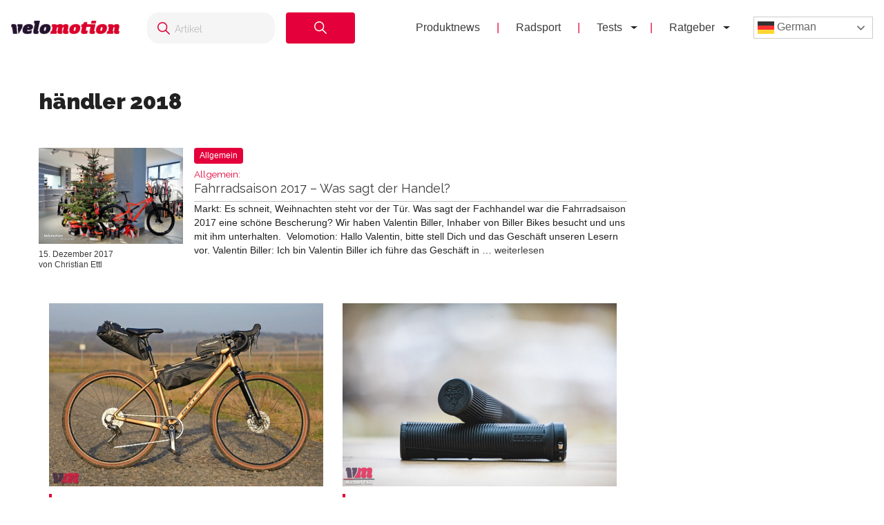

--- FILE ---
content_type: text/html; charset=UTF-8
request_url: https://velomotion.de/tag/haendler-2018/
body_size: 14540
content:
<!DOCTYPE html>
<html lang="de">
<head >
<meta charset="UTF-8" />
<meta name="viewport" content="width=device-width, initial-scale=1" />
<meta name='robots' content='index, follow, max-image-preview:large, max-snippet:-1, max-video-preview:-1' />
	<style>img:is([sizes="auto" i], [sizes^="auto," i]) { contain-intrinsic-size: 3000px 1500px }</style>
	<meta name="uri-translation" content="on" /><link rel="alternate" hreflang="de" href="https://velomotion.de/tag/haendler-2018/" />
<link rel="alternate" hreflang="ar" href="https://velomotion.world/tag/haendler-2018/" />
<link rel="alternate" hreflang="zh-CN" href="https://velomotion.asia/tag/haendler-2018/" />
<link rel="alternate" hreflang="hr" href="https://velomotion.eu/tag/haendler-2018/" />
<link rel="alternate" hreflang="cs" href="https://velomotion.cz/tag/haendler-2018/" />
<link rel="alternate" hreflang="da" href="https://velomotion.dk/tag/haendler-2018/" />
<link rel="alternate" hreflang="nl" href="https://velomotion.be/tag/haendler-2018/" />
<link rel="alternate" hreflang="en" href="https://velomotion.net/tag/haendler-2018/" />
<link rel="alternate" hreflang="fr" href="https://velomotion.fr/tag/haendler-2018/" />
<link rel="alternate" hreflang="it" href="https://velomotion.it/tag/haendler-2018/" />
<link rel="alternate" hreflang="ja" href="https://velomotion.cloud/tag/haendler-2018/" />
<link rel="alternate" hreflang="pl" href="https://velomotion.pl/tag/haendler-2018/" />
<link rel="alternate" hreflang="ru" href="https://ru.velomotion.de/tag/haendler-2018/" />
<link rel="alternate" hreflang="es" href="https://velomotion.es/tag/haendler-2018/" />
<link rel="alternate" hreflang="sv" href="https://velomotion.se/tag/haendler-2018/" />
<link rel="alternate" hreflang="tr" href="https://velomotion.pro/tag/haendler-2018/" />

    <!-- Google tag (gtag.js) -->
<script async src="https://www.googletagmanager.com/gtag/js?id=G-HGM892TGK1"></script>
<script>
  window.dataLayer = window.dataLayer || [];
  function gtag(){dataLayer.push(arguments);}
  gtag("js", new Date());

  gtag("config", "G-HGM892TGK1");
</script>

<script>
    window.custom_script_to_attach = "CUSTOMSCRIPTPLACEHOLDER";
    document.addEventListener("DOMContentLoaded", function () {
      if (window.custom_script_to_attach !== "CUSTOMSCRIPTPLACEHOLDER") {
        var script = document.createElement("script");
        script.src = window.custom_script_to_attach;
        script.async = true;
        script.crossorigin = "anonymous";
        document.body.appendChild(script);
      }
    });
</script>
    <script async src="https://securepubads.g.doubleclick.net/tag/js/gpt.js"></script>
<script>
  window.googletag = window.googletag || {cmd: []};
  googletag.cmd.push(function() {
    googletag.defineOutOfPageSlot('/36540838/velomotiontest', 'div-gpt-ad-1736848956451-0').addService(googletag.pubads());
    googletag.pubads().enableSingleRequest();
    googletag.enableServices();
  });
</script>

	<!-- This site is optimized with the Yoast SEO Premium plugin v21.8 (Yoast SEO v25.3) - https://yoast.com/wordpress/plugins/seo/ -->
	<title>händler 2018 News - Velomotion</title>
	<link rel="canonical" href="https://velomotion.de/tag/haendler-2018/" />
	<meta property="og:locale" content="de_DE" />
	<meta property="og:type" content="article" />
	<meta property="og:title" content="händler 2018 Archive" />
	<meta property="og:url" content="https://velomotion.de/tag/haendler-2018/" />
	<meta property="og:site_name" content="Velomotion" />
	<meta name="twitter:card" content="summary_large_image" />
	<script type="application/ld+json" class="yoast-schema-graph">{"@context":"https://schema.org","@graph":[{"@type":"CollectionPage","@id":"https://velomotion.de/tag/haendler-2018/","url":"https://velomotion.de/tag/haendler-2018/","name":"händler 2018 News - Velomotion","isPartOf":{"@id":"https://velomotion.de/#website"},"primaryImageOfPage":{"@id":"https://velomotion.de/tag/haendler-2018/#primaryimage"},"image":{"@id":"https://velomotion.de/tag/haendler-2018/#primaryimage"},"thumbnailUrl":"https://pub-f154438dceef491ba243fbee53912d51.r2.dev/wp-content/uploads/2017/12/07195545/Biller5.jpg","breadcrumb":{"@id":"https://velomotion.de/tag/haendler-2018/#breadcrumb"},"inLanguage":"de"},{"@type":"ImageObject","inLanguage":"de","@id":"https://velomotion.de/tag/haendler-2018/#primaryimage","url":"https://pub-f154438dceef491ba243fbee53912d51.r2.dev/wp-content/uploads/2017/12/07195545/Biller5.jpg","contentUrl":"https://pub-f154438dceef491ba243fbee53912d51.r2.dev/wp-content/uploads/2017/12/07195545/Biller5.jpg","width":1200,"height":799},{"@type":"BreadcrumbList","@id":"https://velomotion.de/tag/haendler-2018/#breadcrumb","itemListElement":[{"@type":"ListItem","position":1,"name":"Startseite","item":"https://velomotion.de/"},{"@type":"ListItem","position":2,"name":"händler 2018"}]},{"@type":"WebSite","@id":"https://velomotion.de/#website","url":"https://velomotion.de/","name":"Velomotion","description":"Dein Fahrrad und Radsport-News Magazin.","potentialAction":[{"@type":"SearchAction","target":{"@type":"EntryPoint","urlTemplate":"https://velomotion.de/?s={search_term_string}"},"query-input":{"@type":"PropertyValueSpecification","valueRequired":true,"valueName":"search_term_string"}}],"inLanguage":"de"}]}</script>
	<!-- / Yoast SEO Premium plugin. -->


<link rel='dns-prefetch' href='//fonts.googleapis.com' />
<link rel="alternate" type="application/rss+xml" title="Velomotion &raquo; Feed" href="https://velomotion.de/feed/" />
<link rel="alternate" type="application/rss+xml" title="Velomotion &raquo; Kommentar-Feed" href="https://velomotion.de/comments/feed/" />
<link rel="alternate" type="application/rss+xml" title="Velomotion &raquo; Schlagwort-Feed zu händler 2018" href="https://velomotion.de/tag/haendler-2018/feed/" />
<script type="text/javascript">
/* <![CDATA[ */
window._wpemojiSettings = {"baseUrl":"https:\/\/s.w.org\/images\/core\/emoji\/16.0.1\/72x72\/","ext":".png","svgUrl":"https:\/\/s.w.org\/images\/core\/emoji\/16.0.1\/svg\/","svgExt":".svg","source":{"concatemoji":"https:\/\/velomotion.de\/wp-includes\/js\/wp-emoji-release.min.js?ver=6.8.3"}};
/*! This file is auto-generated */
!function(s,n){var o,i,e;function c(e){try{var t={supportTests:e,timestamp:(new Date).valueOf()};sessionStorage.setItem(o,JSON.stringify(t))}catch(e){}}function p(e,t,n){e.clearRect(0,0,e.canvas.width,e.canvas.height),e.fillText(t,0,0);var t=new Uint32Array(e.getImageData(0,0,e.canvas.width,e.canvas.height).data),a=(e.clearRect(0,0,e.canvas.width,e.canvas.height),e.fillText(n,0,0),new Uint32Array(e.getImageData(0,0,e.canvas.width,e.canvas.height).data));return t.every(function(e,t){return e===a[t]})}function u(e,t){e.clearRect(0,0,e.canvas.width,e.canvas.height),e.fillText(t,0,0);for(var n=e.getImageData(16,16,1,1),a=0;a<n.data.length;a++)if(0!==n.data[a])return!1;return!0}function f(e,t,n,a){switch(t){case"flag":return n(e,"\ud83c\udff3\ufe0f\u200d\u26a7\ufe0f","\ud83c\udff3\ufe0f\u200b\u26a7\ufe0f")?!1:!n(e,"\ud83c\udde8\ud83c\uddf6","\ud83c\udde8\u200b\ud83c\uddf6")&&!n(e,"\ud83c\udff4\udb40\udc67\udb40\udc62\udb40\udc65\udb40\udc6e\udb40\udc67\udb40\udc7f","\ud83c\udff4\u200b\udb40\udc67\u200b\udb40\udc62\u200b\udb40\udc65\u200b\udb40\udc6e\u200b\udb40\udc67\u200b\udb40\udc7f");case"emoji":return!a(e,"\ud83e\udedf")}return!1}function g(e,t,n,a){var r="undefined"!=typeof WorkerGlobalScope&&self instanceof WorkerGlobalScope?new OffscreenCanvas(300,150):s.createElement("canvas"),o=r.getContext("2d",{willReadFrequently:!0}),i=(o.textBaseline="top",o.font="600 32px Arial",{});return e.forEach(function(e){i[e]=t(o,e,n,a)}),i}function t(e){var t=s.createElement("script");t.src=e,t.defer=!0,s.head.appendChild(t)}"undefined"!=typeof Promise&&(o="wpEmojiSettingsSupports",i=["flag","emoji"],n.supports={everything:!0,everythingExceptFlag:!0},e=new Promise(function(e){s.addEventListener("DOMContentLoaded",e,{once:!0})}),new Promise(function(t){var n=function(){try{var e=JSON.parse(sessionStorage.getItem(o));if("object"==typeof e&&"number"==typeof e.timestamp&&(new Date).valueOf()<e.timestamp+604800&&"object"==typeof e.supportTests)return e.supportTests}catch(e){}return null}();if(!n){if("undefined"!=typeof Worker&&"undefined"!=typeof OffscreenCanvas&&"undefined"!=typeof URL&&URL.createObjectURL&&"undefined"!=typeof Blob)try{var e="postMessage("+g.toString()+"("+[JSON.stringify(i),f.toString(),p.toString(),u.toString()].join(",")+"));",a=new Blob([e],{type:"text/javascript"}),r=new Worker(URL.createObjectURL(a),{name:"wpTestEmojiSupports"});return void(r.onmessage=function(e){c(n=e.data),r.terminate(),t(n)})}catch(e){}c(n=g(i,f,p,u))}t(n)}).then(function(e){for(var t in e)n.supports[t]=e[t],n.supports.everything=n.supports.everything&&n.supports[t],"flag"!==t&&(n.supports.everythingExceptFlag=n.supports.everythingExceptFlag&&n.supports[t]);n.supports.everythingExceptFlag=n.supports.everythingExceptFlag&&!n.supports.flag,n.DOMReady=!1,n.readyCallback=function(){n.DOMReady=!0}}).then(function(){return e}).then(function(){var e;n.supports.everything||(n.readyCallback(),(e=n.source||{}).concatemoji?t(e.concatemoji):e.wpemoji&&e.twemoji&&(t(e.twemoji),t(e.wpemoji)))}))}((window,document),window._wpemojiSettings);
/* ]]> */
</script>
<link rel='stylesheet' id='market-membership-style-css' href='https://velomotion.de/wp-content/themes/magazine-pro/market-membership/assets/css/style.css' type='text/css' media='all' />

<link rel='stylesheet' id='magazine-pro-theme-css' href='https://velomotion.de/wp-content/themes/magazine-pro/style.css?ver=3.1' type='text/css' media='all' />
<style id='wp-emoji-styles-inline-css' type='text/css'>

	img.wp-smiley, img.emoji {
		display: inline !important;
		border: none !important;
		box-shadow: none !important;
		height: 1em !important;
		width: 1em !important;
		margin: 0 0.07em !important;
		vertical-align: -0.1em !important;
		background: none !important;
		padding: 0 !important;
	}
</style>
<link rel='stylesheet' id='wp-block-library-css' href='https://velomotion.de/wp-includes/css/dist/block-library/style.min.css?ver=6.8.3' type='text/css' media='all' />
<style id='classic-theme-styles-inline-css' type='text/css'>
/*! This file is auto-generated */
.wp-block-button__link{color:#fff;background-color:#32373c;border-radius:9999px;box-shadow:none;text-decoration:none;padding:calc(.667em + 2px) calc(1.333em + 2px);font-size:1.125em}.wp-block-file__button{background:#32373c;color:#fff;text-decoration:none}
</style>
<style id='global-styles-inline-css' type='text/css'>
:root{--wp--preset--aspect-ratio--square: 1;--wp--preset--aspect-ratio--4-3: 4/3;--wp--preset--aspect-ratio--3-4: 3/4;--wp--preset--aspect-ratio--3-2: 3/2;--wp--preset--aspect-ratio--2-3: 2/3;--wp--preset--aspect-ratio--16-9: 16/9;--wp--preset--aspect-ratio--9-16: 9/16;--wp--preset--color--black: #000000;--wp--preset--color--cyan-bluish-gray: #abb8c3;--wp--preset--color--white: #ffffff;--wp--preset--color--pale-pink: #f78da7;--wp--preset--color--vivid-red: #cf2e2e;--wp--preset--color--luminous-vivid-orange: #ff6900;--wp--preset--color--luminous-vivid-amber: #fcb900;--wp--preset--color--light-green-cyan: #7bdcb5;--wp--preset--color--vivid-green-cyan: #00d084;--wp--preset--color--pale-cyan-blue: #8ed1fc;--wp--preset--color--vivid-cyan-blue: #0693e3;--wp--preset--color--vivid-purple: #9b51e0;--wp--preset--gradient--vivid-cyan-blue-to-vivid-purple: linear-gradient(135deg,rgba(6,147,227,1) 0%,rgb(155,81,224) 100%);--wp--preset--gradient--light-green-cyan-to-vivid-green-cyan: linear-gradient(135deg,rgb(122,220,180) 0%,rgb(0,208,130) 100%);--wp--preset--gradient--luminous-vivid-amber-to-luminous-vivid-orange: linear-gradient(135deg,rgba(252,185,0,1) 0%,rgba(255,105,0,1) 100%);--wp--preset--gradient--luminous-vivid-orange-to-vivid-red: linear-gradient(135deg,rgba(255,105,0,1) 0%,rgb(207,46,46) 100%);--wp--preset--gradient--very-light-gray-to-cyan-bluish-gray: linear-gradient(135deg,rgb(238,238,238) 0%,rgb(169,184,195) 100%);--wp--preset--gradient--cool-to-warm-spectrum: linear-gradient(135deg,rgb(74,234,220) 0%,rgb(151,120,209) 20%,rgb(207,42,186) 40%,rgb(238,44,130) 60%,rgb(251,105,98) 80%,rgb(254,248,76) 100%);--wp--preset--gradient--blush-light-purple: linear-gradient(135deg,rgb(255,206,236) 0%,rgb(152,150,240) 100%);--wp--preset--gradient--blush-bordeaux: linear-gradient(135deg,rgb(254,205,165) 0%,rgb(254,45,45) 50%,rgb(107,0,62) 100%);--wp--preset--gradient--luminous-dusk: linear-gradient(135deg,rgb(255,203,112) 0%,rgb(199,81,192) 50%,rgb(65,88,208) 100%);--wp--preset--gradient--pale-ocean: linear-gradient(135deg,rgb(255,245,203) 0%,rgb(182,227,212) 50%,rgb(51,167,181) 100%);--wp--preset--gradient--electric-grass: linear-gradient(135deg,rgb(202,248,128) 0%,rgb(113,206,126) 100%);--wp--preset--gradient--midnight: linear-gradient(135deg,rgb(2,3,129) 0%,rgb(40,116,252) 100%);--wp--preset--font-size--small: 13px;--wp--preset--font-size--medium: 20px;--wp--preset--font-size--large: 36px;--wp--preset--font-size--x-large: 42px;--wp--preset--spacing--20: 0.44rem;--wp--preset--spacing--30: 0.67rem;--wp--preset--spacing--40: 1rem;--wp--preset--spacing--50: 1.5rem;--wp--preset--spacing--60: 2.25rem;--wp--preset--spacing--70: 3.38rem;--wp--preset--spacing--80: 5.06rem;--wp--preset--shadow--natural: 6px 6px 9px rgba(0, 0, 0, 0.2);--wp--preset--shadow--deep: 12px 12px 50px rgba(0, 0, 0, 0.4);--wp--preset--shadow--sharp: 6px 6px 0px rgba(0, 0, 0, 0.2);--wp--preset--shadow--outlined: 6px 6px 0px -3px rgba(255, 255, 255, 1), 6px 6px rgba(0, 0, 0, 1);--wp--preset--shadow--crisp: 6px 6px 0px rgba(0, 0, 0, 1);}:where(.is-layout-flex){gap: 0.5em;}:where(.is-layout-grid){gap: 0.5em;}body .is-layout-flex{display: flex;}.is-layout-flex{flex-wrap: wrap;align-items: center;}.is-layout-flex > :is(*, div){margin: 0;}body .is-layout-grid{display: grid;}.is-layout-grid > :is(*, div){margin: 0;}:where(.wp-block-columns.is-layout-flex){gap: 2em;}:where(.wp-block-columns.is-layout-grid){gap: 2em;}:where(.wp-block-post-template.is-layout-flex){gap: 1.25em;}:where(.wp-block-post-template.is-layout-grid){gap: 1.25em;}.has-black-color{color: var(--wp--preset--color--black) !important;}.has-cyan-bluish-gray-color{color: var(--wp--preset--color--cyan-bluish-gray) !important;}.has-white-color{color: var(--wp--preset--color--white) !important;}.has-pale-pink-color{color: var(--wp--preset--color--pale-pink) !important;}.has-vivid-red-color{color: var(--wp--preset--color--vivid-red) !important;}.has-luminous-vivid-orange-color{color: var(--wp--preset--color--luminous-vivid-orange) !important;}.has-luminous-vivid-amber-color{color: var(--wp--preset--color--luminous-vivid-amber) !important;}.has-light-green-cyan-color{color: var(--wp--preset--color--light-green-cyan) !important;}.has-vivid-green-cyan-color{color: var(--wp--preset--color--vivid-green-cyan) !important;}.has-pale-cyan-blue-color{color: var(--wp--preset--color--pale-cyan-blue) !important;}.has-vivid-cyan-blue-color{color: var(--wp--preset--color--vivid-cyan-blue) !important;}.has-vivid-purple-color{color: var(--wp--preset--color--vivid-purple) !important;}.has-black-background-color{background-color: var(--wp--preset--color--black) !important;}.has-cyan-bluish-gray-background-color{background-color: var(--wp--preset--color--cyan-bluish-gray) !important;}.has-white-background-color{background-color: var(--wp--preset--color--white) !important;}.has-pale-pink-background-color{background-color: var(--wp--preset--color--pale-pink) !important;}.has-vivid-red-background-color{background-color: var(--wp--preset--color--vivid-red) !important;}.has-luminous-vivid-orange-background-color{background-color: var(--wp--preset--color--luminous-vivid-orange) !important;}.has-luminous-vivid-amber-background-color{background-color: var(--wp--preset--color--luminous-vivid-amber) !important;}.has-light-green-cyan-background-color{background-color: var(--wp--preset--color--light-green-cyan) !important;}.has-vivid-green-cyan-background-color{background-color: var(--wp--preset--color--vivid-green-cyan) !important;}.has-pale-cyan-blue-background-color{background-color: var(--wp--preset--color--pale-cyan-blue) !important;}.has-vivid-cyan-blue-background-color{background-color: var(--wp--preset--color--vivid-cyan-blue) !important;}.has-vivid-purple-background-color{background-color: var(--wp--preset--color--vivid-purple) !important;}.has-black-border-color{border-color: var(--wp--preset--color--black) !important;}.has-cyan-bluish-gray-border-color{border-color: var(--wp--preset--color--cyan-bluish-gray) !important;}.has-white-border-color{border-color: var(--wp--preset--color--white) !important;}.has-pale-pink-border-color{border-color: var(--wp--preset--color--pale-pink) !important;}.has-vivid-red-border-color{border-color: var(--wp--preset--color--vivid-red) !important;}.has-luminous-vivid-orange-border-color{border-color: var(--wp--preset--color--luminous-vivid-orange) !important;}.has-luminous-vivid-amber-border-color{border-color: var(--wp--preset--color--luminous-vivid-amber) !important;}.has-light-green-cyan-border-color{border-color: var(--wp--preset--color--light-green-cyan) !important;}.has-vivid-green-cyan-border-color{border-color: var(--wp--preset--color--vivid-green-cyan) !important;}.has-pale-cyan-blue-border-color{border-color: var(--wp--preset--color--pale-cyan-blue) !important;}.has-vivid-cyan-blue-border-color{border-color: var(--wp--preset--color--vivid-cyan-blue) !important;}.has-vivid-purple-border-color{border-color: var(--wp--preset--color--vivid-purple) !important;}.has-vivid-cyan-blue-to-vivid-purple-gradient-background{background: var(--wp--preset--gradient--vivid-cyan-blue-to-vivid-purple) !important;}.has-light-green-cyan-to-vivid-green-cyan-gradient-background{background: var(--wp--preset--gradient--light-green-cyan-to-vivid-green-cyan) !important;}.has-luminous-vivid-amber-to-luminous-vivid-orange-gradient-background{background: var(--wp--preset--gradient--luminous-vivid-amber-to-luminous-vivid-orange) !important;}.has-luminous-vivid-orange-to-vivid-red-gradient-background{background: var(--wp--preset--gradient--luminous-vivid-orange-to-vivid-red) !important;}.has-very-light-gray-to-cyan-bluish-gray-gradient-background{background: var(--wp--preset--gradient--very-light-gray-to-cyan-bluish-gray) !important;}.has-cool-to-warm-spectrum-gradient-background{background: var(--wp--preset--gradient--cool-to-warm-spectrum) !important;}.has-blush-light-purple-gradient-background{background: var(--wp--preset--gradient--blush-light-purple) !important;}.has-blush-bordeaux-gradient-background{background: var(--wp--preset--gradient--blush-bordeaux) !important;}.has-luminous-dusk-gradient-background{background: var(--wp--preset--gradient--luminous-dusk) !important;}.has-pale-ocean-gradient-background{background: var(--wp--preset--gradient--pale-ocean) !important;}.has-electric-grass-gradient-background{background: var(--wp--preset--gradient--electric-grass) !important;}.has-midnight-gradient-background{background: var(--wp--preset--gradient--midnight) !important;}.has-small-font-size{font-size: var(--wp--preset--font-size--small) !important;}.has-medium-font-size{font-size: var(--wp--preset--font-size--medium) !important;}.has-large-font-size{font-size: var(--wp--preset--font-size--large) !important;}.has-x-large-font-size{font-size: var(--wp--preset--font-size--x-large) !important;}
:where(.wp-block-post-template.is-layout-flex){gap: 1.25em;}:where(.wp-block-post-template.is-layout-grid){gap: 1.25em;}
:where(.wp-block-columns.is-layout-flex){gap: 2em;}:where(.wp-block-columns.is-layout-grid){gap: 2em;}
:root :where(.wp-block-pullquote){font-size: 1.5em;line-height: 1.6;}
</style>
<link rel='stylesheet' id='related-posts-by-taxonomy-css' href='https://velomotion.de/wp-content/plugins/related-posts-by-taxonomy/includes/assets/css/styles.css?ver=6.8.3' type='text/css' media='all' />
<link rel='stylesheet' id='tablepress-tabletools-fixedheader-css-css' href='https://velomotion.de/wp-content/plugins/tablepress-datatables-tabletools-fixedheader/css/TableTools.min.css?ver=2.1.5' type='text/css' media='all' />
<link rel='stylesheet' id='vmt_tours-css' href='https://velomotion.de/wp-content/plugins/velomotion-travel/static/tours.css?ver=6.8.3' type='text/css' media='all' />
<link rel='stylesheet' id='velomotion_custom-css' href='https://velomotion.de/wp-content/themes/magazine-pro/addons/columns/columns.css?ver=6.8.3' type='text/css' media='all' />
<link rel='stylesheet' id='lightbox-style-css' href='https://velomotion.de/wp-content/themes/magazine-pro/css/jquery.fancybox.css?ver=6.8.3' type='text/css' media='all' />
<link rel='stylesheet' id='ads-page-style-css' href='https://velomotion.de/wp-content/themes/magazine-pro/vm-advertising/assets/css/style.css' type='text/css' media='all' />
<link rel='stylesheet' id='tablepress-default-css' href='https://velomotion.de/wp-content/tablepress-combined.min.css?ver=131' type='text/css' media='all' />
<link rel='stylesheet' id='tablepress-responsive-tables-css' href='https://velomotion.de/wp-content/plugins/tablepress-responsive-tables/css/tablepress-responsive.min.css?ver=1.8' type='text/css' media='all' />
<link rel='stylesheet' id='google-fonts-css' href='//fonts.googleapis.com/css?family=Roboto%3A300%2C400%7CRaleway%3A400%2C500%2C900&#038;ver=6.8.3' type='text/css' media='all' />
<link rel='stylesheet' id='helvetica-font-css' href='https://velomotion.de/wp-content/themes/magazine-pro/fonts/stylesheet.css?ver=6.8.3' type='text/css' media='all' />
<link rel='stylesheet' id='vm-header-menu-css' href='https://velomotion.de/wp-content/themes/magazine-pro/css/header.css?ver=6.8.3' type='text/css' media='all' />
<link rel='stylesheet' id='vm-content-css' href='https://velomotion.de/wp-content/themes/magazine-pro/css/content.css?ver=6.8.3' type='text/css' media='all' />
<link rel='stylesheet' id='vm-article-list-css' href='https://velomotion.de/wp-content/themes/magazine-pro/css/article-list.css?ver=6.8.3' type='text/css' media='all' />
<script type="text/javascript" src="https://velomotion.de/wp-includes/js/jquery/jquery.min.js?ver=3.7.1" id="jquery-core-js"></script>
<script type="text/javascript" src="https://velomotion.de/wp-includes/js/jquery/jquery-migrate.min.js?ver=3.4.1" id="jquery-migrate-js"></script>
<script type="text/javascript" src="https://velomotion.de/wp-content/themes/magazine-pro/js/responsive-menu.js?ver=6.8.3" id="vm-responsive-menu-js"></script>
<script type="text/javascript" src="https://velomotion.de/wp-content/themes/magazine-pro/js/vm-gcse-injecting.js?ver=6.8.3" id="vm-gcse-injecting-js"></script>
<link rel="https://api.w.org/" href="https://velomotion.de/wp-json/" /><link rel="alternate" title="JSON" type="application/json" href="https://velomotion.de/wp-json/wp/v2/tags/7369" /><link rel="EditURI" type="application/rsd+xml" title="RSD" href="https://velomotion.de/xmlrpc.php?rsd" />
<meta name="generator" content="WordPress 6.8.3" />
<link rel="icon" href="https://velomotion.de/wp-content/themes/magazine-pro/images/favicon.ico" />
		<style type="text/css" id="wp-custom-css">
			.postid-221922 span.factcontent {
    text-overflow: ellipsis;
    overflow: hidden;
    wihte-space: nowrap;
    white-space: nowrap;
    width: 100%;
    display: flow;
}

.su-note-inner {
    padding: 1em;
    border-width: 1px;
    border-style: solid;
    text-align: center;
		font-size:22px
}

.entry-content .wp-caption-text {
    font-size: 14px;
    font-weight: 700;
    margin: 0 0 20px 0;
    line-height: 1.5;
    text-align: center;
}

.page-id-219570 ul {
    margin: 0 0 24px;
}

.su-note .vm-banner-container {
    display: none;
}

.page .featured-content {
	display:none;
}

.postid-199997 .filter-container label {
    display: inline-flex;
    align-items: center;
    margin-right: 20px;
    font-size: 0.9rem;
    color: #333;
    cursor: pointer;
}
.postid-199997 .filter-container {
    margin-top: 20px;
    padding: 10px 50px;
    background-color: #f7f7f7;
    border-radius: 8px;
    box-shadow: 0px 2px 5px rgba(0, 0, 0, 0.1);
    width: 100%;
    text-align: center;
    display: flex;
}

.postid-199997 .filter-container input[type="checkbox"] {
      margin-right: 5px;
      width: 15px;
      height: 15px;
      cursor: pointer;
    }

.keinewerbung .vm-banner-container {
	display:none;
}

.postid-200839 .vm-banner-container {
    display: none;
}

.postid-199997 .vm-banner-container {
    display: none;
}

.postid-200537 .vm-banner-container {
    display: none;
}

.su-box-content li {
    margin-left: 25px;
}
.one_third .vm-banner-container {
    display: none;
}
.one_fourth .vm-banner-container {
    display: none;
}

.su-box .videowerbung {
	display:none;
}

.su-box-content {
	text-align:left;
}
.fmarktlinkbox {
    display: none;
}

.postid-169871 .bllink {
	display:none;
}

.postid-170299 .bllink {
	display:none;
}

.bluebersicht td.column-1 {
    width: 70%;
}

.postid-163708 .su-posts.su-posts-default-loop .su-post-excerpt {
    display: block;
}

.tablepress.motor22 thead th {
    width: 13%;
}

.ebikekauf .su-carousel span.vmsubtitle {
    display: none;
}

.ebikekauf .entry-content ol > li {
    list-style-type: decimal;
    margin-bottom: 10px;
}

.category-radreisen .displaybanner_content {
	display:none;
}

.category-radreisen .videowerbung {
	display:none;
}

.keinwerbung .bbbanner {
	display:none;
}

.keinwerbung .displaybanner_content {
	display:none;
}

.keinwerbung .videowerbung {
	display:none;
}

.gxeagle td.column-1 {
    width: 25%;
	font-weight:bold;
}

.gxeagle td.column-3 {
    width: 15%;
}

.gxeagle td.column-4 {
    width: 15%;
}

.gxeagle td.column-5 {
    width: 15%;
}

.leserwahl21.tablepress tbody td {
    vertical-align: middle;
}

.leserwahl21 img {
	max-width:200px;
}

.leserwahl21.tablepress tbody td {
	border:0;
}

.leserwahl21 td.column-1 {
    font-weight: bold;
}

.su-box .displaybanner_content {
	display:none;
}

.leserwahl .su-box-title {
    display: block !important;
	background-color: #E4003A!important;
}

.leserwahl1 .su-box-title {
    display: block !important;
	background-color: #ffd701!important;
}

.leserwahl2 .su-box-title {
    display: block !important;
	background-color: #d0d0d0!important;
}

.leserwahl3 .su-box-title {
    display: block !important;
	background-color: #cc8e3b!important;
}

img.centered,
.aligncenter {
  max-width: 158%;
}


.entry-content table .wp-caption {
max-width:100%!important;
	width:auto!important;
}

.blwertungi {
	padding:0;
}

.blthumb {
    width: 33%;
    float: left;
}

.blmeta {
    width: 65%;
    float: right;
}

.su-posts.su-posts-default-loop .su-post {
		border:0;
	}
	
.su-posts-default-loop .su-post-thumbnail {
		width:250px;
	}
	
.su-posts-default-loop .su-post-thumbnail img {
    max-width: 250px;
    max-height: 250px;
}

.postid-133623 ul.su-posts.su-posts-list-loop {
    margin-left: 0;
}

.rise tr.row-5 {
    background-color: #333!important;
    font-weight: 100;
    color: #fff;
}

.postid-133623 ul.su-posts.su-posts-list-loop > li {
    list-style-type: none;
    margin:5px 0;
}

.postid-161844 .fazitbox.fmarktlinkbox {
    display: none;
}

.postid-133623 ul.su-posts.su-posts-list-loop .vmsubtitle {
    font-weight: bold;
}

.postid-145036 .su-post-meta {
    display: none;
}

#wpadminbar {
    z-index: 999999999;
}

.emtb20short {
    margin-bottom: 20px;
}

.postid-132525 table#bestenlisteliste .produktbl {
	padding:10px 0;
}

.postid-132525 table#bestenlisteliste .wertungbl {
	font-weight:400;
}

.postid-132525 table#bestenlisteliste .preisleistungbl {
	font-weight:400;
}

.postid-132525 .blbildheading {
    text-shadow: 0 0 4px #000000;
    text-align: center;
    font-weight: bold;
    color: #f1f1f1;
    margin-top: -30px;
    background: #3C3C3C;
	font-size: 1.2em;
}

.blback {
    height: 170px;
    background-size: contain;
    background-repeat: no-repeat;
}

.mediafacts .cbbanner, .mediafacts .bbbanner {
	display:none;
}

.mediafacts .entry-content {
    padding: 20px 50px;
}

.mediafacts .gallery {
    overflow: hidden;
    margin-bottom: 28px;
    width: 100%;
    margin-left:0;
}

.mediafacts .page h1.entry-title {
    display:none;
}

.entry-title.cover {
    box-sizing: border-box;
}

.vm-featured-ad__price {
    background: #4c82cd!important;
}

.vm-featured-ad__title {
    color: #4c82cd!important;
}

.postid-118819 .entry-content iframe {
	width:70%
}

.postid-128606 ul.ez-toc-list {
    padding: 10px;
}

.postid-128606 .ez-toc-title-container {
    display: none;
}

.leasingvergleich td.column-1 {
    font-weight: bold;
}

@media only screen and (max-width: 768px){
.genesis-nav-menu.menu-secondary.responsive-menu .menu-item > a {
    color: black;
	}
ul#menu-footer {
    background: white;
    border-top: 2px solid #009ddf;
    display: block!important;
}
.blthumb{
		display:none!important;
	}
	
	.blmeta {
		width:90%!important;
		float:none!important;
	}

}

@media only screen and (min-width: 768px) {
	
	.page-template-bestenliste_komplettrad .su-posts.su-posts-default-loop .su-post {
		border:0;
	}
	
	.page-template-bestenliste_komplettrad .su-posts-default-loop .su-post-thumbnail {
		width:250px;
	}
	
	.page-template-bestenliste_komplettrad .su-posts-default-loop .su-post-thumbnail img {
    max-width: 250px;
    max-height: 250px;
}
	
	.postid-126103 .su-spoiler-title {
    font-size: 16px;
}
	
.videowerbunghome {
    margin-top: -335px;
    margin-right: 20px;
}
	
	.bbbanner iframe {
    height: 250px;
}
}

.archive .entry-title.cover {
	border-left:4px solid #009ddf;
}
@media only screen and (max-width: 768px) {
	.fazitpro, .fazitcontra, .fazitneutral {
    width: 90%;
}
	
	body {
		font-size:16px;
	}
	
	.videowerbunghome {
		display:none;
	}
}

@media only screen and (max-width: 468px) {
.bbbanner {
    max-height: 100%;
}
	
.gallery-columns-2 .gallery-item {
    width: 100%;
    margin: 5px;
}
	
	.displaybanner_content {
    margin: 10px 0;
}
	
}

@media only screen and (min-width: 1168px) {
	.videowerbung .newbanner {
	max-width: 1200px;
    margin: 40px -550px;
    background: grey;
    box-shadow: 0px 0px 15px #5b5b5b;
}
	
	
table.bestenliste tbody tr {
    height: 230px;
}
	
	.gallery-columns-3 .gallery-item {
    width: 32%;
}

.gallery-columns-4 .gallery-item {
    width: 24%;
}

.gallery-columns-2 .gallery-item {
    width: 48%;
}
	
.featured_image .testsiegel {
    width: 18%;
    position: absolute;
    top: 20px;
    right: 20px;
}
	
.vm-featured-section__item {
    -ms-flex: 0 1 30.6%!important;
    flex: 0 1 30.6%!important;
}
}

		</style>
		</head>
<body class="archive tag tag-haendler-2018 tag-7369 wp-theme-genesis wp-child-theme-magazine-pro header-full-width content-sidebar genesis-breadcrumbs-hidden genesis-footer-widgets-hidden primary-nav"><div class="site-container"><header class="site-header"><div class="wrap"><div class="velomotion-header-menu"><a class="vm-menu-logo-link" href="https://velomotion.de/" title="Velomotion Magazin">
    <img class="vm-menu-logo" width="188" alt="Velomotion logo" height="25" src=https://velomotion.de/wp-content/themes/magazine-pro/images/menu-logo.png srcset="https://velomotion.de/wp-content/themes/magazine-pro/images/menu-logo@2x.png 1.5x" />
    <img class="vm-menu-logo vm-menu-logo--mobile" alt="Velomotion small logo" width="56" height="32" src=https://velomotion.de/wp-content/themes/magazine-pro/images/menu-logo-small.png srcset="https://velomotion.de/wp-content/themes/magazine-pro/images/menu-logo-small@2x.png 1.5x" />
    </a>
    <script>
        window.VM_GCSE_CX_DEFAULT = "<GCSE_CX_DEFAULT>";
        window.VM_GCSE_CX_SEARCH_RESULT_PAGE = "<GCSE_CX_SEARCH_RESULT_PAGE>";
    </script><div class="vm-header__search-col">
            <div class="vm-realtime-search-container">
                <div class="vm-realtime-search" style="display: none;">
                    <button id="vm-realtime-search-btn-expand" class="vm-button vm-realtime-search__expand vm-button--transparent vm-button--icon vm-realtime-search-responsive-btn" type="button" title="Search button">
                        <img src="https://velomotion.de/wp-content/themes/magazine-pro/images/search.svg" width="24px" height="24px" alt="Search icon" title="Search icon" class="vm-button__icon" />
                    </button>
                    <div id="vm-realtime-search-expanded-block-result" class="vm-realtime-search__bar vm-realtime-search__bar--hidden">
                        <img src="https://velomotion.de/wp-content/themes/magazine-pro/images/search.svg" width="24px" height="24px" alt="Search icon" title="Search icon" class="vm-realtime-search__icon" />
                        <div class="vm-form-control vm-realtime-search__input vm-form-control--floating-label">
                            <input name="query" class="vm-input vm-form-control__input" placeholder="Artikel"
                                id="id-query" autocomplete="off" title="Suche starten" value="">
                            <button id="realtime-search-reset-btn" class="vm-realtime-search__clear vm-button--transparent vm-button--icon" type="button" style="display: none;" title="Close search button">
                                <img src="https://velomotion.de/wp-content/themes/magazine-pro/images/close.svg" width="24px" height="24px" alt="Close icon" title="Close icon" class="vm-button__icon" />
                            </button>
                        </div>

                        <a id="vm-realtime-search-btn" class="vm-button vm-realtime-search-btn vm-realtime-search__bar--hidden" src="javascript:void(0);" title="Search button">
                            <svg xmlns="http://www.w3.org/2000/svg" width="24" height="24" viewBox="0 0 1024 1024" class="vm-button__icon">
                                <path d="M887 840.4l-213.6-215.6c41.8-52.4 67-118.8 67-191 0-169-137-306-306.2-306s-306.2 137.2-306.2 306.2 137 306 306.2 306c73.2 0 140.2-25.6 193-68.4l212.2 214.2c6.4 6.8 15.2 10.2 23.8 10.2 8.2 0 16.4-3 22.6-9 13.2-12.6 13.6-33.4 1.2-46.6zM434.2 674.2c-64.2 0-124.6-25-170-70.4s-70.4-105.8-70.4-169.8c0-64.2 25-124.6 70.4-169.8 45.4-45.4 105.8-70.4 170-70.4s124.6 25 170 70.4c45.4 45.4 70.4 105.8 70.4 169.8 0 64.2-25 124.6-70.4 169.8-45.4 45.4-105.8 70.4-170 70.4z"></path>
                            </svg>
                        </a>
                    </div>
                    
                </div>
                
            </div>
        </div>

        <div class="gcse-searchresults-only"></div><div class="vm-menu-container-wrapper">
    <button type="button" class="vm-menu-button-toggle" id="vm-menu-button-toggle">
    <span></span>
    <span></span>
    <span></span>
    </button>
    <nav id="vm-main-menu" class="vm-main-menu"><ul id="menu-velomotion-main-2023" class="menu"><li id="menu-item-172902" class="menu-item menu-item-type-taxonomy menu-item-object-category menu-item-172902"><a href="https://velomotion.de/category/produktnews/">Produktnews</a><span class="vm-main-menu__expand" type="button"></span></li>
<li id="menu-item-172903" class="menu-item menu-item-type-taxonomy menu-item-object-category menu-item-172903"><a href="https://velomotion.de/category/radsport/">Radsport</a><span class="vm-main-menu__expand" type="button"></span></li>
<li id="menu-item-172905" class="menu-item menu-item-type-taxonomy menu-item-object-category menu-item-has-children menu-item-172905"><a href="https://velomotion.de/category/mtb_e-bike_rennrad-tests/">Tests</a><span class="vm-main-menu__expand" type="button"></span>
<ul class="sub-menu">
	<li id="menu-item-188788" class="menu-item menu-item-type-taxonomy menu-item-object-category menu-item-188788"><a href="https://velomotion.de/category/mtb_e-bike_rennrad-tests/komplettraeder/">Kompletträder</a><span class="vm-main-menu__expand" type="button"></span></li>
	<li id="menu-item-188789" class="menu-item menu-item-type-taxonomy menu-item-object-category menu-item-188789"><a href="https://velomotion.de/category/mtb_e-bike_rennrad-tests/komponenten/">Komponenten</a><span class="vm-main-menu__expand" type="button"></span></li>
	<li id="menu-item-188792" class="menu-item menu-item-type-taxonomy menu-item-object-category menu-item-188792"><a href="https://velomotion.de/category/mtb_e-bike_rennrad-tests/zubehor/">Zubehör</a><span class="vm-main-menu__expand" type="button"></span></li>
</ul>
</li>
<li id="menu-item-172904" class="menu-item menu-item-type-taxonomy menu-item-object-category menu-item-has-children menu-item-172904"><a href="https://velomotion.de/category/ratgeber/">Ratgeber</a><span class="vm-main-menu__expand" type="button"></span>
<ul class="sub-menu">
	<li id="menu-item-172915" class="menu-item menu-item-type-taxonomy menu-item-object-category menu-item-172915"><a href="https://velomotion.de/category/ratgeber/kaufberatung-fahrrad-e-bike/">Kaufberatung</a><span class="vm-main-menu__expand" type="button"></span></li>
	<li id="menu-item-172914" class="menu-item menu-item-type-taxonomy menu-item-object-category menu-item-172914"><a href="https://velomotion.de/category/ratgeber/fahrrad-leasing/">Leasing</a><span class="vm-main-menu__expand" type="button"></span></li>
	<li id="menu-item-174855" class="menu-item menu-item-type-taxonomy menu-item-object-category menu-item-174855"><a href="https://velomotion.de/category/ratgeber/ratgeber-recht/">Recht</a><span class="vm-main-menu__expand" type="button"></span></li>
	<li id="menu-item-172916" class="menu-item menu-item-type-taxonomy menu-item-object-category menu-item-172916"><a href="https://velomotion.de/category/ratgeber/fahrradwerkstatt/">Werkstatt</a><span class="vm-main-menu__expand" type="button"></span></li>
	<li id="menu-item-174856" class="menu-item menu-item-type-custom menu-item-object-custom menu-item-174856"><a href="https://www.velomotion.de/radreisen/">Radreise</a><span class="vm-main-menu__expand" type="button"></span></li>
</ul>
</li>
</ul></nav><div class="gtranslate_wrapper" id="gt-wrapper-44733794"></div></div></div></div></header><div class="site-inner"><div class="content-sidebar-wrap"><div class="vm-tag-grid"><section class="vm-tag-grid__articles"><article class='vm-category-article'><h1>händler 2018</h1></article><main class="content"><article class="post-83026 post type-post status-publish format-standard has-post-thumbnail category-allgemeine-fahrradnews-velomotion tag-biller-bikes tag-bulls tag-haendler-2018 tag-ktm tag-news tag-specialized tag-zeg entry" aria-label="Allgemein: Fahrradsaison 2017 &#8211; Was sagt der Handel?"><div class="vm-preview-container"><a class="vm-preview-container__link" href="https://velomotion.de/2017/12/fahrradsaison-2017-was-sagt-der-handel/" title="Fahrradsaison 2017 - Was sagt der Handel?"><img width="1024" height="682" src="https://pub-f154438dceef491ba243fbee53912d51.r2.dev/wp-content/uploads/2017/12/07195545/Biller5-1024x682.jpg" class="attachment-large size-large wp-post-image" alt="" decoding="async" /></a><div class='vm-entry-meta'><span>15. Dezember 2017</span><span>von <a href="https://velomotion.de/author/chris/" title="Beiträge von Christian Ettl" rel="author">Christian Ettl</a></span></div></div><div class="entry-content-wrap"><header class="entry-header"><p class="entry-meta"><div class='vm-category-buttons'><a class="vm-category-button" href="https://velomotion.de/category/allgemeine-fahrradnews-velomotion/">Allgemein</a></div> </p><h2 class="entry-title"><a class="entry-title-link" rel="bookmark" href="https://velomotion.de/2017/12/fahrradsaison-2017-was-sagt-der-handel/"><span class="vmsubtitle">Allgemein:</span> Fahrradsaison 2017 &#8211; Was sagt der Handel?</a></h2>
</header><div class="entry-content"><p>Markt: Es schneit, Weihnachten steht vor der Tür. Was sagt der Fachhandel war die Fahrradsaison 2017 eine schöne Bescherung? Wir haben Valentin Biller, Inhaber von Biller Bikes besucht und uns mit ihm unterhalten. 



Velomotion: Hallo Valentin, bitte stell Dich und das Geschäft unseren Lesern vor.

Valentin Biller: Ich bin Valentin Biller ich führe das Geschäft in &#x02026; <a href="https://velomotion.de/2017/12/fahrradsaison-2017-was-sagt-der-handel/" class="more-link">weiterlesen</a></p></div><div class='vm-entry-meta'><span>15. Dezember 2017</span><span>von <a href="https://velomotion.de/author/chris/" title="Beiträge von Christian Ettl" rel="author">Christian Ettl</a></span></div></div></article></main><aside class="sidebar sidebar-primary widget-area" role="complementary" aria-label="Primary Sidebar"><section id="featured-post-3" class="widget featured-content featuredpost"><div class="widget-wrap"><article class="post-222988 post type-post status-publish format-standard has-post-thumbnail category-mtb_e-bike_rennrad-tests category-zubehor tag-bikepacking25 entry" aria-label="Robuste und leichte Taschen mit kleinen Schwächen: Bikepackingtaschen von Pro Bikegear"><a href="https://velomotion.de/2026/01/bikepackingtaschen-von-pro-bikegear/" class="alignnone" aria-hidden="true" tabindex="-1"><img width="768" height="513" src="https://pub-f154438dceef491ba243fbee53912d51.r2.dev/2026/01/PRO_Bikepacking_03-768x513.jpg" class="entry-image attachment-post" alt="" decoding="async" loading="lazy" srcset="https://pub-f154438dceef491ba243fbee53912d51.r2.dev/2026/01/PRO_Bikepacking_03-300x200.jpg 300w, https://pub-f154438dceef491ba243fbee53912d51.r2.dev/2026/01/PRO_Bikepacking_03-1024x684.jpg 1024w, https://pub-f154438dceef491ba243fbee53912d51.r2.dev/2026/01/PRO_Bikepacking_03-768x513.jpg 768w, https://pub-f154438dceef491ba243fbee53912d51.r2.dev/2026/01/PRO_Bikepacking_03.jpg 1200w" sizes="auto, (max-width: 768px) 100vw, 768px" /></a><header class="entry-header"><h2 class="entry-title"><a href="https://velomotion.de/2026/01/bikepackingtaschen-von-pro-bikegear/"><span class="vmsubtitle">Robuste und leichte Taschen mit kleinen Schwächen:</span> Bikepackingtaschen von Pro Bikegear</a></h2></header></article><article class="post-222356 post type-post status-publish format-standard has-post-thumbnail category-komponenten category-mtb_e-bike_rennrad-tests tag-griff tag-griffe25 tag-mtb tag-wtb entry" aria-label="WTB Wavelength im Test: Der unaufgeregte Alleskönner für den Trail"><a href="https://velomotion.de/2026/01/wtb-wavelength-test/" class="alignnone" aria-hidden="true" tabindex="-1"><img width="768" height="512" src="https://pub-f154438dceef491ba243fbee53912d51.r2.dev/2025/12/wtb_wavelength-4203-MF-768x512.jpg" class="entry-image attachment-post" alt="WTB Wavelength" decoding="async" loading="lazy" srcset="https://pub-f154438dceef491ba243fbee53912d51.r2.dev/2025/12/wtb_wavelength-4203-MF-300x200.jpg 300w, https://pub-f154438dceef491ba243fbee53912d51.r2.dev/2025/12/wtb_wavelength-4203-MF-1024x683.jpg 1024w, https://pub-f154438dceef491ba243fbee53912d51.r2.dev/2025/12/wtb_wavelength-4203-MF-768x512.jpg 768w, https://pub-f154438dceef491ba243fbee53912d51.r2.dev/2025/12/wtb_wavelength-4203-MF.jpg 1200w" sizes="auto, (max-width: 768px) 100vw, 768px" /></a><header class="entry-header"><h2 class="entry-title"><a href="https://velomotion.de/2026/01/wtb-wavelength-test/"><span class="vmsubtitle">WTB Wavelength im Test:</span> Der unaufgeregte Alleskönner für den Trail</a></h2></header></article></div></section>
<section id="vmhva_widget-2" class="widget widget_vmhva_widget"><div class="widget-wrap"><section id="vmhb1_widget-2" class="widget widget_vmhb1_widget"><div class="widget-wrap"><div class="hlbanner_1"><!-- Revive Adserver Asynchronous JS Tag - Generated with Revive Adserver v4.1.3 --> <ins data-revive-zoneid="12" data-revive-id="ef51fee75e7e9e2fbea832bc3bd4ca6b"></ins> <script async src="//bikenetzwerk.de/www/delivery/asyncjs.php"></script></div><section id="featured-post-4" class="widget featured-content featuredpost"><div class="widget-wrap"><article class="post-222975 post type-post status-publish format-standard has-post-thumbnail category-allgemeine-fahrradnews-velomotion category-produktnews tag-gravelbike-news-tests tag-gravel-reifen tag-reifen tag-schwalbe entry" aria-label="Schwalbe Gravel-Reifen 2026: Offroad-Fahrspaß zum günstigen Preis"><a href="https://velomotion.de/2026/01/offroad-fahrspass-zum-guenstigen-preis/" class="alignnone" aria-hidden="true" tabindex="-1"><img width="768" height="512" src="https://pub-f154438dceef491ba243fbee53912d51.r2.dev/2026/01/Schwalbe-G-One-RX-Girona-9-768x512.jpg" class="entry-image attachment-post" alt="" decoding="async" loading="lazy" srcset="https://pub-f154438dceef491ba243fbee53912d51.r2.dev/2026/01/Schwalbe-G-One-RX-Girona-9-300x200.jpg 300w, https://pub-f154438dceef491ba243fbee53912d51.r2.dev/2026/01/Schwalbe-G-One-RX-Girona-9-1024x683.jpg 1024w, https://pub-f154438dceef491ba243fbee53912d51.r2.dev/2026/01/Schwalbe-G-One-RX-Girona-9-768x512.jpg 768w, https://pub-f154438dceef491ba243fbee53912d51.r2.dev/2026/01/Schwalbe-G-One-RX-Girona-9.jpg 1200w" sizes="auto, (max-width: 768px) 100vw, 768px" /></a><header class="entry-header"><h2 class="entry-title"><a href="https://velomotion.de/2026/01/offroad-fahrspass-zum-guenstigen-preis/"><span class="vmsubtitle">Schwalbe Gravel-Reifen 2026:</span> Offroad-Fahrspaß zum günstigen Preis</a></h2></header></article><article class="post-222931 post type-post status-publish format-standard has-post-thumbnail category-produktnews tag-forbidden tag-heathen tag-limitierte-auflage tag-news tag-puritan tag-titan-hardtails entry" aria-label="Limitierte Auflage für den harten Einsatz: Forbidden Bike Company präsentiert zwei neue Titan-Hardtails"><a href="https://velomotion.de/2026/01/forbidden-titan-hardtails/" class="alignnone" aria-hidden="true" tabindex="-1"><img width="768" height="512" src="https://pub-f154438dceef491ba243fbee53912d51.r2.dev/2026/01/PressRelease_Photo_01-768x512.jpg" class="entry-image attachment-post" alt="Forbidden Bike Company präsentiert zwei neue Titan-Hardtails" decoding="async" loading="lazy" srcset="https://pub-f154438dceef491ba243fbee53912d51.r2.dev/2026/01/PressRelease_Photo_01-300x200.jpg 300w, https://pub-f154438dceef491ba243fbee53912d51.r2.dev/2026/01/PressRelease_Photo_01-1024x683.jpg 1024w, https://pub-f154438dceef491ba243fbee53912d51.r2.dev/2026/01/PressRelease_Photo_01-768x512.jpg 768w, https://pub-f154438dceef491ba243fbee53912d51.r2.dev/2026/01/PressRelease_Photo_01.jpg 1200w" sizes="auto, (max-width: 768px) 100vw, 768px" /></a><header class="entry-header"><h2 class="entry-title"><a href="https://velomotion.de/2026/01/forbidden-titan-hardtails/"><span class="vmsubtitle">Limitierte Auflage für den harten Einsatz:</span> Forbidden Bike Company präsentiert zwei neue Titan-Hardtails</a></h2></header></article><article class="post-222787 post type-post status-publish format-standard has-post-thumbnail category-e-bikes-tour-alltag-test category-komplettraeder category-mtb_e-bike_rennrad-tests tag-alltags-touren-bikes-test-news tag-bosch-px tag-featured tag-moustache tag-suv tag-suv-e-bike tag-trekking entry" aria-label="Moustache Xroad im Test: Vielseitiger Begleiter für Alltag und Tour"><a href="https://velomotion.de/2026/01/moustache-xroad-test/" class="alignnone" aria-hidden="true" tabindex="-1"><img width="768" height="512" src="https://pub-f154438dceef491ba243fbee53912d51.r2.dev/2026/01/moustache_xroad-4319-MF-768x512.jpg" class="entry-image attachment-post" alt="Moustache Xroad" decoding="async" loading="lazy" srcset="https://pub-f154438dceef491ba243fbee53912d51.r2.dev/2026/01/moustache_xroad-4319-MF-300x200.jpg 300w, https://pub-f154438dceef491ba243fbee53912d51.r2.dev/2026/01/moustache_xroad-4319-MF-1024x683.jpg 1024w, https://pub-f154438dceef491ba243fbee53912d51.r2.dev/2026/01/moustache_xroad-4319-MF-768x512.jpg 768w, https://pub-f154438dceef491ba243fbee53912d51.r2.dev/2026/01/moustache_xroad-4319-MF.jpg 1200w" sizes="auto, (max-width: 768px) 100vw, 768px" /></a><header class="entry-header"><h2 class="entry-title"><a href="https://velomotion.de/2026/01/moustache-xroad-test/"><span class="vmsubtitle">Moustache Xroad im Test:</span> Vielseitiger Begleiter für Alltag und Tour</a></h2></header></article><article class="post-222353 post type-post status-publish format-standard has-post-thumbnail category-komponenten category-mtb_e-bike_rennrad-tests tag-acid tag-griff tag-griffe25 tag-mtb entry" aria-label="Acid Hybrid Perform im Test: Die Komfort-Zentrale fürs Cockpit"><a href="https://velomotion.de/2026/01/acid-hybrid-perform-test/" class="alignnone" aria-hidden="true" tabindex="-1"><img width="768" height="512" src="https://pub-f154438dceef491ba243fbee53912d51.r2.dev/2025/12/acid_hybrid_perform-4010-MF-768x512.jpg" class="entry-image attachment-post" alt="Acid Hybrid Perform" decoding="async" loading="lazy" srcset="https://pub-f154438dceef491ba243fbee53912d51.r2.dev/2025/12/acid_hybrid_perform-4010-MF-300x200.jpg 300w, https://pub-f154438dceef491ba243fbee53912d51.r2.dev/2025/12/acid_hybrid_perform-4010-MF-1024x683.jpg 1024w, https://pub-f154438dceef491ba243fbee53912d51.r2.dev/2025/12/acid_hybrid_perform-4010-MF-768x512.jpg 768w, https://pub-f154438dceef491ba243fbee53912d51.r2.dev/2025/12/acid_hybrid_perform-4010-MF.jpg 1200w" sizes="auto, (max-width: 768px) 100vw, 768px" /></a><header class="entry-header"><h2 class="entry-title"><a href="https://velomotion.de/2026/01/acid-hybrid-perform-test/"><span class="vmsubtitle">Acid Hybrid Perform im Test:</span> Die Komfort-Zentrale fürs Cockpit</a></h2></header></article><article class="post-222569 post type-post status-publish format-standard has-post-thumbnail category-allgemeine-fahrradnews-velomotion category-komplettraeder category-mtb_e-bike_rennrad-tests tag-gravelbike-news-tests tag-bulls-grinder tag-featured tag-gravelbike entry" aria-label="Bulls Grinder 3: Gravel-Allrounder zum attraktiven Preis"><a href="https://velomotion.de/2026/01/gravel-allrounder-zum-attraktiven-preis/" class="alignnone" aria-hidden="true" tabindex="-1"><img width="768" height="511" src="https://pub-f154438dceef491ba243fbee53912d51.r2.dev/2026/01/gravelbike-test-velomotion-2025_56_54875245328_o-768x511.jpg" class="entry-image attachment-post" alt="" decoding="async" loading="lazy" srcset="https://pub-f154438dceef491ba243fbee53912d51.r2.dev/2026/01/gravelbike-test-velomotion-2025_56_54875245328_o-300x200.jpg 300w, https://pub-f154438dceef491ba243fbee53912d51.r2.dev/2026/01/gravelbike-test-velomotion-2025_56_54875245328_o-1024x681.jpg 1024w, https://pub-f154438dceef491ba243fbee53912d51.r2.dev/2026/01/gravelbike-test-velomotion-2025_56_54875245328_o-768x511.jpg 768w, https://pub-f154438dceef491ba243fbee53912d51.r2.dev/2026/01/gravelbike-test-velomotion-2025_56_54875245328_o.jpg 1200w" sizes="auto, (max-width: 768px) 100vw, 768px" /></a><header class="entry-header"><h2 class="entry-title"><a href="https://velomotion.de/2026/01/gravel-allrounder-zum-attraktiven-preis/"><span class="vmsubtitle">Bulls Grinder 3:</span> Gravel-Allrounder zum attraktiven Preis</a></h2></header></article><article class="post-222892 post type-post status-publish format-standard has-post-thumbnail category-allgemeine-fahrradnews-velomotion tag-gravelbike-news-tests tag-featured tag-gravel tag-gravelreifen tag-schwalbe entry" aria-label="Schwalbe Pro One Allroad: Neuer Rennreifen für schlechten Belag"><a href="https://velomotion.de/2026/01/neuer-rennreifen-fuer-schlechten-belag/" class="alignnone" aria-hidden="true" tabindex="-1"><img width="768" height="512" src="https://pub-f154438dceef491ba243fbee53912d51.r2.dev/2026/01/Schwalbe-PRO-ONE-ALLROAD-5-768x512.jpg" class="entry-image attachment-post" alt="" decoding="async" loading="lazy" srcset="https://pub-f154438dceef491ba243fbee53912d51.r2.dev/2026/01/Schwalbe-PRO-ONE-ALLROAD-5-300x200.jpg 300w, https://pub-f154438dceef491ba243fbee53912d51.r2.dev/2026/01/Schwalbe-PRO-ONE-ALLROAD-5-1024x683.jpg 1024w, https://pub-f154438dceef491ba243fbee53912d51.r2.dev/2026/01/Schwalbe-PRO-ONE-ALLROAD-5-768x512.jpg 768w, https://pub-f154438dceef491ba243fbee53912d51.r2.dev/2026/01/Schwalbe-PRO-ONE-ALLROAD-5.jpg 1200w" sizes="auto, (max-width: 768px) 100vw, 768px" /></a><header class="entry-header"><h2 class="entry-title"><a href="https://velomotion.de/2026/01/neuer-rennreifen-fuer-schlechten-belag/"><span class="vmsubtitle">Schwalbe Pro One Allroad:</span> Neuer Rennreifen für schlechten Belag</a></h2></header></article></div></section>
<section id="featured-post-5" class="widget featured-content featuredpost"><div class="widget-wrap"><article class="post-222351 post type-post status-publish format-standard has-post-thumbnail category-komponenten category-mtb_e-bike_rennrad-tests tag-griff tag-griffe25 tag-mtb tag-supacaz entry" aria-label="Supacaz Grizips im Test: Solider Standard mit Style-Faktor"><a href="https://velomotion.de/2026/01/supacaz-grizips-test/" class="alignnone" aria-hidden="true" tabindex="-1"><img width="768" height="512" src="https://pub-f154438dceef491ba243fbee53912d51.r2.dev/2025/12/supacaz_grizips-4003-MF-768x512.jpg" class="entry-image attachment-post" alt="Supacaz Grizips" decoding="async" loading="lazy" srcset="https://pub-f154438dceef491ba243fbee53912d51.r2.dev/2025/12/supacaz_grizips-4003-MF-300x200.jpg 300w, https://pub-f154438dceef491ba243fbee53912d51.r2.dev/2025/12/supacaz_grizips-4003-MF-1024x683.jpg 1024w, https://pub-f154438dceef491ba243fbee53912d51.r2.dev/2025/12/supacaz_grizips-4003-MF-768x512.jpg 768w, https://pub-f154438dceef491ba243fbee53912d51.r2.dev/2025/12/supacaz_grizips-4003-MF.jpg 1200w" sizes="auto, (max-width: 768px) 100vw, 768px" /></a><header class="entry-header"><h2 class="entry-title"><a href="https://velomotion.de/2026/01/supacaz-grizips-test/"><span class="vmsubtitle">Supacaz Grizips im Test:</span> Solider Standard mit Style-Faktor</a></h2></header></article><article class="post-222825 post type-post status-publish format-standard has-post-thumbnail category-allgemeine-fahrradnews-velomotion category-produktnews tag-fahrradmesse tag-featured tag-messe tag-velofollies-2026 entry" aria-label="Velofollies 2026: Fahrrad-verrückt im Herzen Belgiens"><a href="https://velomotion.de/2026/01/fahrrad-verrueckt-im-herzen-belgiens/" class="alignnone" aria-hidden="true" tabindex="-1"><img width="768" height="512" src="https://pub-f154438dceef491ba243fbee53912d51.r2.dev/2026/01/DSCF4766-768x512.jpg" class="entry-image attachment-post" alt="" decoding="async" loading="lazy" srcset="https://pub-f154438dceef491ba243fbee53912d51.r2.dev/2026/01/DSCF4766-300x200.jpg 300w, https://pub-f154438dceef491ba243fbee53912d51.r2.dev/2026/01/DSCF4766-1024x683.jpg 1024w, https://pub-f154438dceef491ba243fbee53912d51.r2.dev/2026/01/DSCF4766-768x512.jpg 768w, https://pub-f154438dceef491ba243fbee53912d51.r2.dev/2026/01/DSCF4766.jpg 1200w" sizes="auto, (max-width: 768px) 100vw, 768px" /></a><header class="entry-header"><h2 class="entry-title"><a href="https://velomotion.de/2026/01/fahrrad-verrueckt-im-herzen-belgiens/"><span class="vmsubtitle">Velofollies 2026:</span> Fahrrad-verrückt im Herzen Belgiens</a></h2></header></article><article class="post-222775 post type-post status-publish format-standard has-post-thumbnail category-produktnews tag-47778 tag-e-mtb tag-emountainbike tag-haibike-hybe tag-news tag-update entry" aria-label="Neues Motor-Setup, überarbeitetes Design und mehr Trail-Performance: Haibike spendiert Hybe umfangreiches Update"><a href="https://velomotion.de/2026/01/haibike-hybe/" class="alignnone" aria-hidden="true" tabindex="-1"><img width="768" height="512" src="https://pub-f154438dceef491ba243fbee53912d51.r2.dev/2026/01/HYBE_CF11_Uphill_Tom_01_Martin-Bissig-768x512.jpg" class="entry-image attachment-post" alt="" decoding="async" loading="lazy" srcset="https://pub-f154438dceef491ba243fbee53912d51.r2.dev/2026/01/HYBE_CF11_Uphill_Tom_01_Martin-Bissig-300x200.jpg 300w, https://pub-f154438dceef491ba243fbee53912d51.r2.dev/2026/01/HYBE_CF11_Uphill_Tom_01_Martin-Bissig-1024x683.jpg 1024w, https://pub-f154438dceef491ba243fbee53912d51.r2.dev/2026/01/HYBE_CF11_Uphill_Tom_01_Martin-Bissig-768x512.jpg 768w, https://pub-f154438dceef491ba243fbee53912d51.r2.dev/2026/01/HYBE_CF11_Uphill_Tom_01_Martin-Bissig.jpg 1200w" sizes="auto, (max-width: 768px) 100vw, 768px" /></a><header class="entry-header"><h2 class="entry-title"><a href="https://velomotion.de/2026/01/haibike-hybe/"><span class="vmsubtitle">Neues Motor-Setup, überarbeitetes Design und mehr Trail-Performance:</span> Haibike spendiert Hybe umfangreiches Update</a></h2></header></article><article class="post-222345 post type-post status-publish format-standard has-post-thumbnail category-komponenten category-mtb_e-bike_rennrad-tests tag-ergon tag-griff tag-griffe25 tag-mtb entry" aria-label="Ergon GD1 Evo im Test: Grip-Wunder aus Deutschland?"><a href="https://velomotion.de/2026/01/ergon-gd1-evo-test/" class="alignnone" aria-hidden="true" tabindex="-1"><img width="768" height="512" src="https://pub-f154438dceef491ba243fbee53912d51.r2.dev/2025/12/ergon_gd1evo-4009-MF-768x512.jpg" class="entry-image attachment-post" alt="Ergon GD1 Evo" decoding="async" loading="lazy" srcset="https://pub-f154438dceef491ba243fbee53912d51.r2.dev/2025/12/ergon_gd1evo-4009-MF-300x200.jpg 300w, https://pub-f154438dceef491ba243fbee53912d51.r2.dev/2025/12/ergon_gd1evo-4009-MF-1024x683.jpg 1024w, https://pub-f154438dceef491ba243fbee53912d51.r2.dev/2025/12/ergon_gd1evo-4009-MF-768x512.jpg 768w, https://pub-f154438dceef491ba243fbee53912d51.r2.dev/2025/12/ergon_gd1evo-4009-MF.jpg 1200w" sizes="auto, (max-width: 768px) 100vw, 768px" /></a><header class="entry-header"><h2 class="entry-title"><a href="https://velomotion.de/2026/01/ergon-gd1-evo-test/"><span class="vmsubtitle">Ergon GD1 Evo im Test:</span> Grip-Wunder aus Deutschland?</a></h2></header></article><article class="post-222522 post type-post status-publish format-standard has-post-thumbnail category-allgemeine-fahrradnews-velomotion category-gravelbikes-test category-mtb_e-bike_rennrad-tests entry" aria-label="KTM Gravelator 25: Günstig graveln mit neuer Technik"><a href="https://velomotion.de/2026/01/guenstig-graveln-mit-neuer-technik/" class="alignnone" aria-hidden="true" tabindex="-1"><img width="768" height="511" src="https://pub-f154438dceef491ba243fbee53912d51.r2.dev/2026/01/gravelbike-test-velomotion-2025_3_54875265054_o-768x511.jpg" class="entry-image attachment-post" alt="" decoding="async" loading="lazy" srcset="https://pub-f154438dceef491ba243fbee53912d51.r2.dev/2026/01/gravelbike-test-velomotion-2025_3_54875265054_o-300x200.jpg 300w, https://pub-f154438dceef491ba243fbee53912d51.r2.dev/2026/01/gravelbike-test-velomotion-2025_3_54875265054_o-1024x681.jpg 1024w, https://pub-f154438dceef491ba243fbee53912d51.r2.dev/2026/01/gravelbike-test-velomotion-2025_3_54875265054_o-768x511.jpg 768w, https://pub-f154438dceef491ba243fbee53912d51.r2.dev/2026/01/gravelbike-test-velomotion-2025_3_54875265054_o.jpg 1200w" sizes="auto, (max-width: 768px) 100vw, 768px" /></a><header class="entry-header"><h2 class="entry-title"><a href="https://velomotion.de/2026/01/guenstig-graveln-mit-neuer-technik/"><span class="vmsubtitle">KTM Gravelator 25:</span> Günstig graveln mit neuer Technik</a></h2></header></article><article class="post-222348 post type-post status-publish format-standard has-post-thumbnail category-komponenten category-mtb_e-bike_rennrad-tests tag-griff tag-griffe25 tag-mtb tag-wtb entry" aria-label="WTB Trace im Test: Weicher Allrounder mit Komfort-Fokus"><a href="https://velomotion.de/2026/01/wtb-trace-test/" class="alignnone" aria-hidden="true" tabindex="-1"><img width="768" height="512" src="https://pub-f154438dceef491ba243fbee53912d51.r2.dev/2025/12/wtb_trace-4012-MF-768x512.jpg" class="entry-image attachment-post" alt="WTB Trace" decoding="async" loading="lazy" srcset="https://pub-f154438dceef491ba243fbee53912d51.r2.dev/2025/12/wtb_trace-4012-MF-300x200.jpg 300w, https://pub-f154438dceef491ba243fbee53912d51.r2.dev/2025/12/wtb_trace-4012-MF-1024x683.jpg 1024w, https://pub-f154438dceef491ba243fbee53912d51.r2.dev/2025/12/wtb_trace-4012-MF-768x512.jpg 768w, https://pub-f154438dceef491ba243fbee53912d51.r2.dev/2025/12/wtb_trace-4012-MF.jpg 1200w" sizes="auto, (max-width: 768px) 100vw, 768px" /></a><header class="entry-header"><h2 class="entry-title"><a href="https://velomotion.de/2026/01/wtb-trace-test/"><span class="vmsubtitle">WTB Trace im Test:</span> Weicher Allrounder mit Komfort-Fokus</a></h2></header></article></div></section>
</aside></section><div class="vm-tag-grid__sidebar"><div class='vm-sticky'><aside class="widget-area"><section id="custom_html-7" class="widget_text widget widget_custom_html"><div class="widget_text widget-wrap"><div class="textwidget custom-html-widget"><!-- Revive Adserver Hosted edition Asynchronous JS Tag - Generated with Revive Adserver v5.5.2 -->
<ins data-revive-zoneid="26588" data-revive-id="727bec5e09208690b050ccfc6a45d384"></ins>
<script async src="//servedby.revive-adserver.net/asyncjs.php"></script></div></div></section>
</aside></div></div></div></div></div><nav class="nav-secondary" aria-label="Secondary"><div class="wrap"><ul id="menu-footer" class="menu genesis-nav-menu menu-secondary"><li id="menu-item-191261" class="menu-item menu-item-type-post_type menu-item-object-page menu-item-191261"><a href="https://velomotion.de/velomotion-team/"><span >Velomotion Team</span></a></li>
<li id="menu-item-129554" class="menu-item menu-item-type-post_type menu-item-object-page menu-item-129554"><a href="https://velomotion.de/mediafacts/"><span >Mediafacts</span></a></li>
<li id="menu-item-7626" class="menu-item menu-item-type-post_type menu-item-object-page menu-item-7626"><a href="https://velomotion.de/impressum/"><span >Impressum</span></a></li>
<li id="menu-item-7627" class="menu-item menu-item-type-post_type menu-item-object-page menu-item-7627"><a href="https://velomotion.de/impressum-und-haftungsausschluss/"><span >Datenschutz/ DSGVO</span></a></li>
</ul></div></nav><div class="site-inner">
<iframe src="https://tef10e89b.emailsys1a.net/242/559/79d61ad2e4/subscribe/form.html?_g=1687768110" frameborder="0" width="100%" height="550"></iframe>
</div><footer class="site-footer"><div class="wrap"><p>&#x000A9;&nbsp;2026 &middot; Velomotion GmbH</p></div></footer></div><script type="speculationrules">
{"prefetch":[{"source":"document","where":{"and":[{"href_matches":"\/*"},{"not":{"href_matches":["\/wp-*.php","\/wp-admin\/*","\/wp-content\/uploads\/*","\/wp-content\/*","\/wp-content\/plugins\/*","\/wp-content\/themes\/magazine-pro\/*","\/wp-content\/themes\/genesis\/*","\/*\\?(.+)"]}},{"not":{"selector_matches":"a[rel~=\"nofollow\"]"}},{"not":{"selector_matches":".no-prefetch, .no-prefetch a"}}]},"eagerness":"conservative"}]}
</script>
<script>
  (function(i,s,o,g,r,a,m){i['GoogleAnalyticsObject']=r;i[r]=i[r]||function(){
  (i[r].q=i[r].q||[]).push(arguments)},i[r].l=1*new Date();a=s.createElement(o),
  m=s.getElementsByTagName(o)[0];a.async=1;a.src=g;m.parentNode.insertBefore(a,m)
  })(window,document,'script','//www.google-analytics.com/analytics.js','ga');

  ga('create', 'UA-35874940-3', 'auto');
  ga('send', 'pageview');

</script>

<script type="text/javascript">
  (function(i,s,o,g,r,a,m,e){i['VelomotionAnalyticsObject']=r;i[r]=i[r]||function(){
    (i[r].q=i[r].q||[]).push(arguments);},i[r].l=new Date();a=s.createElement(o),
    m=s.getElementsByTagName(o)[0];a.async=1;a.type="text/javascript";a.src=g+'?id='+e;m.parentNode.insertBefore(a,m)
  })(window,document,'script','https://analytics.velomotion.de/analytics.js','vma',null,null,'VM-666NICK1A413');
  window['vma']('pageview');
</script

<script src="https://360view.online/render/script.js"></script><link rel='stylesheet' id='vm-gcse-search-style-css' href='https://velomotion.de/wp-content/themes/magazine-pro/css/vm-gcse-search.css?ver=6.8.3' type='text/css' media='all' />
<script type="text/javascript" src="https://velomotion.de/wp-content/themes/magazine-pro/js/jquery.fancybox.pack.js?ver=6.8.3" id="fancybox-js"></script>
<script type="text/javascript" src="https://velomotion.de/wp-content/themes/magazine-pro/js/lightbox.js?ver=6.8.3" id="lightbox-js"></script>
<script type="text/javascript" src="https://velomotion.de/wp-content/themes/magazine-pro/vm-advertising/assets/js/script.js?ver=6.8.3" id="ads-page-script-js"></script>
<script type="text/javascript" id="gt_widget_script_44733794-js-before">
/* <![CDATA[ */
window.gtranslateSettings = /* document.write */ window.gtranslateSettings || {};window.gtranslateSettings['44733794'] = {"default_language":"de","languages":["ar","zh-CN","hr","cs","da","nl","en","fr","de","it","ja","pl","ru","es","sv","tr"],"url_structure":"sub_domain","flag_style":"2d","flag_size":24,"wrapper_selector":"#gt-wrapper-44733794","alt_flags":[],"custom_domains":{"hr":"velomotion.eu","da":"velomotion.dk","es":"velomotion.es","zh-CN":"velomotion.asia","ja":"velomotion.cloud","tr":"velomotion.pro","it":"velomotion.it","en":"velomotion.net","ar":"velomotion.world","fr":"velomotion.fr","pt":"velomotion.pt","cs":"velomotion.cz","sv":"velomotion.se","nl":"velomotion.be","pl":"velomotion.pl"},"switcher_open_direction":"top","switcher_horizontal_position":"inline","switcher_text_color":"#666","switcher_arrow_color":"#666","switcher_border_color":"#ccc","switcher_background_color":"#fff","switcher_background_shadow_color":"#efefef","switcher_background_hover_color":"#fff","dropdown_text_color":"#000","dropdown_hover_color":"#fff","dropdown_background_color":"#eee","custom_css":".gtranslate_wrapper{position:relative;}.gtranslate_wrapper .gt_switcher{position: relative;top: 0;left: 0;overflow:auto!important;}.gtranslate_wrapper .gt_switcher .gt_option{position: absolute;top: 0;left: 0;}","flags_location":"https:\/\/velomotion.de\/wp-content\/plugins\/gtranslate\/flags\/"};
/* ]]> */
</script><script src="https://velomotion.de/wp-content/plugins/gtranslate/js/dwf.js?ver=6.8.3" data-no-optimize="1" data-no-minify="1" data-gt-orig-url="/tag/haendler-2018/" data-gt-orig-domain="velomotion.de" data-gt-widget-id="44733794" defer></script><script type="text/javascript" id="vm-gcse-search-js-js-before">
/* <![CDATA[ */
const envs = {"portal_url":"https:\/\/adportal.velomotion.de\/"};
/* ]]> */
</script>
<script type="text/javascript" src="https://velomotion.de/wp-content/themes/magazine-pro/js/vm-gcse-search.js?ver=6.8.3" id="vm-gcse-search-js-js"></script>
		<script type="text/javascript">
			var visualizerUserInteractionEvents = [
				"scroll",
				"mouseover",
				"keydown",
				"touchmove",
				"touchstart"
			];

			visualizerUserInteractionEvents.forEach(function(event) {
				window.addEventListener(event, visualizerTriggerScriptLoader, { passive: true });
			});

			function visualizerTriggerScriptLoader() {
				visualizerLoadScripts();
				visualizerUserInteractionEvents.forEach(function(event) {
					window.removeEventListener(event, visualizerTriggerScriptLoader, { passive: true });
				});
			}

			function visualizerLoadScripts() {
				document.querySelectorAll("script[data-visualizer-script]").forEach(function(elem) {
					jQuery.getScript( elem.getAttribute("data-visualizer-script") )
					.done( function( script, textStatus ) {
						elem.setAttribute("src", elem.getAttribute("data-visualizer-script"));
						elem.removeAttribute("data-visualizer-script");
						setTimeout( function() {
							visualizerRefreshChart();
						} );
					} );
				});
			}

			function visualizerRefreshChart() {
				jQuery( '.visualizer-front:not(.visualizer-chart-loaded)' ).resize();
				if ( jQuery( 'div.viz-facade-loaded:not(.visualizer-lazy):empty' ).length > 0 ) {
					visualizerUserInteractionEvents.forEach( function( event ) {
						window.addEventListener( event, function() {
							jQuery( '.visualizer-front:not(.visualizer-chart-loaded)' ).resize();
						}, { passive: true } );
					} );
				}
			}
		</script>
			<script defer src="https://static.cloudflareinsights.com/beacon.min.js/vcd15cbe7772f49c399c6a5babf22c1241717689176015" integrity="sha512-ZpsOmlRQV6y907TI0dKBHq9Md29nnaEIPlkf84rnaERnq6zvWvPUqr2ft8M1aS28oN72PdrCzSjY4U6VaAw1EQ==" data-cf-beacon='{"version":"2024.11.0","token":"7ef7995e511149879fd1ed9fb78fe008","server_timing":{"name":{"cfCacheStatus":true,"cfEdge":true,"cfExtPri":true,"cfL4":true,"cfOrigin":true,"cfSpeedBrain":true},"location_startswith":null}}' crossorigin="anonymous"></script>
</body></html>


<!-- Page supported by LiteSpeed Cache 7.5.0.1 on 2026-01-26 17:04:58 -->